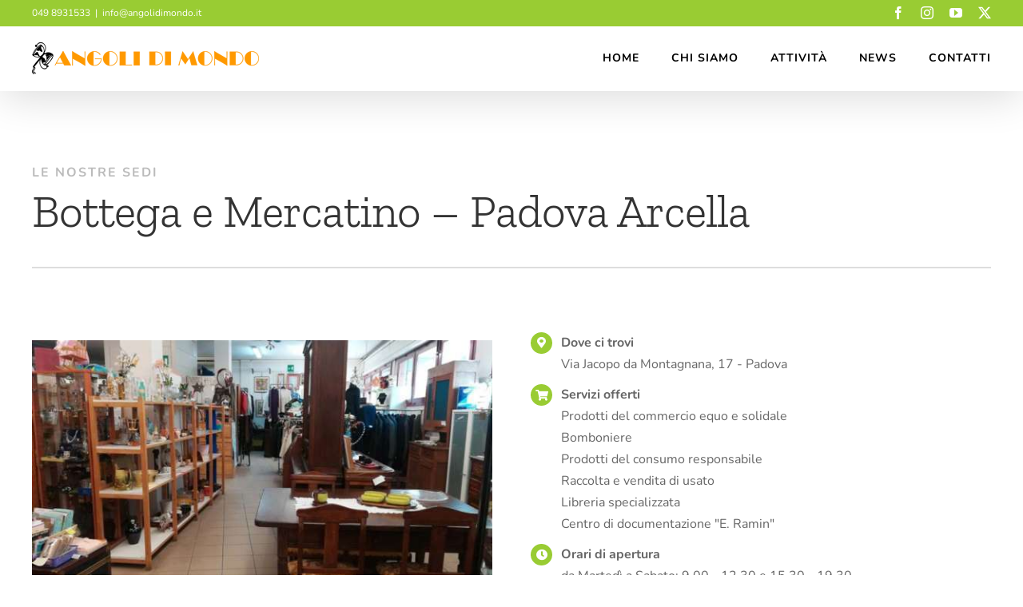

--- FILE ---
content_type: text/html; charset=UTF-8
request_url: https://www.angolidimondo.it/vendita/bottega-mercatino-padova-arcella/
body_size: 12760
content:

<!DOCTYPE html>
<html class="avada-html-layout-wide avada-html-header-position-top avada-is-100-percent-template" lang="it-IT">
<head>
	<meta http-equiv="X-UA-Compatible" content="IE=edge" />
	<meta http-equiv="Content-Type" content="text/html; charset=utf-8"/>
	<meta name="viewport" content="width=device-width, initial-scale=1" />
	<meta name='robots' content='index, follow, max-image-preview:large, max-snippet:-1, max-video-preview:-1' />
	<style>img:is([sizes="auto" i], [sizes^="auto," i]) { contain-intrinsic-size: 3000px 1500px }</style>
	
	<!-- This site is optimized with the Yoast SEO plugin v26.7 - https://yoast.com/wordpress/plugins/seo/ -->
	<title>Bottega e Mercatino - Padova Arcella - Angoli di Mondo</title>
	<link rel="canonical" href="https://www.angolidimondo.it/vendita/bottega-mercatino-padova-arcella/" />
	<meta property="og:locale" content="it_IT" />
	<meta property="og:type" content="article" />
	<meta property="og:title" content="Bottega e Mercatino - Padova Arcella - Angoli di Mondo" />
	<meta property="og:url" content="https://www.angolidimondo.it/vendita/bottega-mercatino-padova-arcella/" />
	<meta property="og:site_name" content="Angoli di Mondo" />
	<meta property="article:publisher" content="https://www.facebook.com/angolidimondo/" />
	<meta property="article:modified_time" content="2021-12-07T14:05:49+00:00" />
	<meta property="og:image" content="https://www.angolidimondo.it/wp-content/uploads/2019/11/bottega-mercatino-arcella.jpg" />
	<meta property="og:image:width" content="800" />
	<meta property="og:image:height" content="450" />
	<meta property="og:image:type" content="image/jpeg" />
	<meta name="twitter:card" content="summary_large_image" />
	<meta name="twitter:site" content="@angolidimondo" />
	<meta name="twitter:label1" content="Tempo di lettura stimato" />
	<meta name="twitter:data1" content="6 minuti" />
	<script type="application/ld+json" class="yoast-schema-graph">{"@context":"https://schema.org","@graph":[{"@type":"WebPage","@id":"https://www.angolidimondo.it/vendita/bottega-mercatino-padova-arcella/","url":"https://www.angolidimondo.it/vendita/bottega-mercatino-padova-arcella/","name":"Bottega e Mercatino - Padova Arcella - Angoli di Mondo","isPartOf":{"@id":"https://www.angolidimondo.it/#website"},"primaryImageOfPage":{"@id":"https://www.angolidimondo.it/vendita/bottega-mercatino-padova-arcella/#primaryimage"},"image":{"@id":"https://www.angolidimondo.it/vendita/bottega-mercatino-padova-arcella/#primaryimage"},"thumbnailUrl":"https://www.angolidimondo.it/wp-content/uploads/2019/11/bottega-mercatino-arcella.jpg","datePublished":"2019-11-11T13:58:38+00:00","dateModified":"2021-12-07T14:05:49+00:00","breadcrumb":{"@id":"https://www.angolidimondo.it/vendita/bottega-mercatino-padova-arcella/#breadcrumb"},"inLanguage":"it-IT","potentialAction":[{"@type":"ReadAction","target":["https://www.angolidimondo.it/vendita/bottega-mercatino-padova-arcella/"]}]},{"@type":"ImageObject","inLanguage":"it-IT","@id":"https://www.angolidimondo.it/vendita/bottega-mercatino-padova-arcella/#primaryimage","url":"https://www.angolidimondo.it/wp-content/uploads/2019/11/bottega-mercatino-arcella.jpg","contentUrl":"https://www.angolidimondo.it/wp-content/uploads/2019/11/bottega-mercatino-arcella.jpg","width":800,"height":450,"caption":"Bottega e Mercatino dell'Arcella"},{"@type":"BreadcrumbList","@id":"https://www.angolidimondo.it/vendita/bottega-mercatino-padova-arcella/#breadcrumb","itemListElement":[{"@type":"ListItem","position":1,"name":"Home","item":"https://www.angolidimondo.it/"},{"@type":"ListItem","position":2,"name":"Portfolio","item":"https://www.angolidimondo.it/vendita/"},{"@type":"ListItem","position":3,"name":"Bottega e Mercatino &#8211; Padova Arcella"}]},{"@type":"WebSite","@id":"https://www.angolidimondo.it/#website","url":"https://www.angolidimondo.it/","name":"Angoli di Mondo","description":"Società Cooperativa Sociale","publisher":{"@id":"https://www.angolidimondo.it/#organization"},"potentialAction":[{"@type":"SearchAction","target":{"@type":"EntryPoint","urlTemplate":"https://www.angolidimondo.it/?s={search_term_string}"},"query-input":{"@type":"PropertyValueSpecification","valueRequired":true,"valueName":"search_term_string"}}],"inLanguage":"it-IT"},{"@type":"Organization","@id":"https://www.angolidimondo.it/#organization","name":"Angoli di Mondo Società Cooperativa Sociale","url":"https://www.angolidimondo.it/","logo":{"@type":"ImageObject","inLanguage":"it-IT","@id":"https://www.angolidimondo.it/#/schema/logo/image/","url":"https://www.angolidimondo.it/wp-content/uploads/2019/11/angoli-di-mondo-logo2x.png","contentUrl":"https://www.angolidimondo.it/wp-content/uploads/2019/11/angoli-di-mondo-logo2x.png","width":568,"height":80,"caption":"Angoli di Mondo Società Cooperativa Sociale"},"image":{"@id":"https://www.angolidimondo.it/#/schema/logo/image/"},"sameAs":["https://www.facebook.com/angolidimondo/","https://x.com/angolidimondo","https://www.instagram.com/angolidimondopadova/","https://www.youtube.com/user/AngoliDiMondo"]}]}</script>
	<!-- / Yoast SEO plugin. -->


<link rel="alternate" type="application/rss+xml" title="Angoli di Mondo &raquo; Feed" href="https://www.angolidimondo.it/feed/" />
<link rel="alternate" type="application/rss+xml" title="Angoli di Mondo &raquo; Feed dei commenti" href="https://www.angolidimondo.it/comments/feed/" />
								<link rel="icon" href="https://www.angolidimondo.it/wp-content/uploads/2019/11/ati-angoli-di-mondo.png" type="image/png" />
		
					<!-- Apple Touch Icon -->
						<link rel="apple-touch-icon" sizes="180x180" href="https://www.angolidimondo.it/wp-content/uploads/2019/11/ati-angoli-di-mondo.png" type="image/png">
		
					<!-- Android Icon -->
						<link rel="icon" sizes="192x192" href="https://www.angolidimondo.it/wp-content/uploads/2019/11/ati-angoli-di-mondo.png" type="image/png">
		
					<!-- MS Edge Icon -->
						<meta name="msapplication-TileImage" content="https://www.angolidimondo.it/wp-content/uploads/2019/11/ati-angoli-di-mondo.png" type="image/png">
				<link rel='stylesheet' id='dnd-upload-cf7-css' href='https://www.angolidimondo.it/wp-content/plugins/drag-and-drop-multiple-file-upload-contact-form-7/assets/css/dnd-upload-cf7.css?ver=1.3.9.3' type='text/css' media='all' />
<link rel='stylesheet' id='child-style-css' href='https://www.angolidimondo.it/wp-content/themes/Avada-Child-Theme/style.css?ver=6.8.3' type='text/css' media='all' />
<link rel='stylesheet' id='fusion-dynamic-css-css' href='https://www.angolidimondo.it/wp-content/uploads/fusion-styles/707a345bad420a2fe52ba4d281a77133.min.css?ver=3.14.2' type='text/css' media='all' />
<link rel="https://api.w.org/" href="https://www.angolidimondo.it/wp-json/" /><link rel="alternate" title="JSON" type="application/json" href="https://www.angolidimondo.it/wp-json/wp/v2/avada_portfolio/469" /><link rel="EditURI" type="application/rsd+xml" title="RSD" href="https://www.angolidimondo.it/xmlrpc.php?rsd" />
<meta name="generator" content="WordPress 6.8.3" />
<link rel='shortlink' href='https://www.angolidimondo.it/?p=469' />
<link rel="alternate" title="oEmbed (JSON)" type="application/json+oembed" href="https://www.angolidimondo.it/wp-json/oembed/1.0/embed?url=https%3A%2F%2Fwww.angolidimondo.it%2Fvendita%2Fbottega-mercatino-padova-arcella%2F" />
<link rel="alternate" title="oEmbed (XML)" type="text/xml+oembed" href="https://www.angolidimondo.it/wp-json/oembed/1.0/embed?url=https%3A%2F%2Fwww.angolidimondo.it%2Fvendita%2Fbottega-mercatino-padova-arcella%2F&#038;format=xml" />
<link rel="preload" href="https://www.angolidimondo.it/wp-content/themes/Avada/includes/lib/assets/fonts/icomoon/awb-icons.woff" as="font" type="font/woff" crossorigin><link rel="preload" href="//www.angolidimondo.it/wp-content/themes/Avada/includes/lib/assets/fonts/fontawesome/webfonts/fa-brands-400.woff2" as="font" type="font/woff2" crossorigin><link rel="preload" href="//www.angolidimondo.it/wp-content/themes/Avada/includes/lib/assets/fonts/fontawesome/webfonts/fa-regular-400.woff2" as="font" type="font/woff2" crossorigin><link rel="preload" href="//www.angolidimondo.it/wp-content/themes/Avada/includes/lib/assets/fonts/fontawesome/webfonts/fa-solid-900.woff2" as="font" type="font/woff2" crossorigin><link rel="preload" href="https://www.angolidimondo.it/wp-content/uploads/fusion-gfonts/XRXX3I6Li01BKofIMNaNRs71cA.woff2" as="font" type="font/woff2" crossorigin><link rel="preload" href="https://www.angolidimondo.it/wp-content/uploads/fusion-gfonts/XRXX3I6Li01BKofIMNaNRs71cA.woff2" as="font" type="font/woff2" crossorigin><link rel="preload" href="https://www.angolidimondo.it/wp-content/uploads/fusion-gfonts/XRXX3I6Li01BKofIMNaNRs71cA.woff2" as="font" type="font/woff2" crossorigin><link rel="preload" href="https://www.angolidimondo.it/wp-content/uploads/fusion-gfonts/XRXV3I6Li01BKofIO-aBXso.woff2" as="font" type="font/woff2" crossorigin><link rel="preload" href="https://www.angolidimondo.it/wp-content/uploads/fusion-gfonts/XRXV3I6Li01BKofIO-aBXso.woff2" as="font" type="font/woff2" crossorigin><link rel="preload" href="https://www.angolidimondo.it/wp-content/uploads/fusion-gfonts/XRXV3I6Li01BKofIO-aBXso.woff2" as="font" type="font/woff2" crossorigin><link rel="preload" href="https://www.angolidimondo.it/wp-content/uploads/fusion-gfonts/dFanZfeM_74wlPZtksIFaj8CVHaZV3B3Taw.woff2" as="font" type="font/woff2" crossorigin><link rel="preload" href="https://www.angolidimondo.it/wp-content/uploads/fusion-gfonts/dFa4ZfeM_74wlPZtksIFaj8K8VSMZlE.woff2" as="font" type="font/woff2" crossorigin><link rel="preload" href="https://www.angolidimondo.it/wp-content/uploads/fusion-gfonts/dFa5ZfeM_74wlPZtksIFYpEY6H2pW2hz.woff2" as="font" type="font/woff2" crossorigin><link rel="preload" href="https://www.angolidimondo.it/wp-content/uploads/fusion-gfonts/dFa6ZfeM_74wlPZtksIFajQ6_UyI.woff2" as="font" type="font/woff2" crossorigin><style type="text/css" id="css-fb-visibility">@media screen and (max-width: 640px){.fusion-no-small-visibility{display:none !important;}body .sm-text-align-center{text-align:center !important;}body .sm-text-align-left{text-align:left !important;}body .sm-text-align-right{text-align:right !important;}body .sm-text-align-justify{text-align:justify !important;}body .sm-flex-align-center{justify-content:center !important;}body .sm-flex-align-flex-start{justify-content:flex-start !important;}body .sm-flex-align-flex-end{justify-content:flex-end !important;}body .sm-mx-auto{margin-left:auto !important;margin-right:auto !important;}body .sm-ml-auto{margin-left:auto !important;}body .sm-mr-auto{margin-right:auto !important;}body .fusion-absolute-position-small{position:absolute;width:100%;}.awb-sticky.awb-sticky-small{ position: sticky; top: var(--awb-sticky-offset,0); }}@media screen and (min-width: 641px) and (max-width: 1024px){.fusion-no-medium-visibility{display:none !important;}body .md-text-align-center{text-align:center !important;}body .md-text-align-left{text-align:left !important;}body .md-text-align-right{text-align:right !important;}body .md-text-align-justify{text-align:justify !important;}body .md-flex-align-center{justify-content:center !important;}body .md-flex-align-flex-start{justify-content:flex-start !important;}body .md-flex-align-flex-end{justify-content:flex-end !important;}body .md-mx-auto{margin-left:auto !important;margin-right:auto !important;}body .md-ml-auto{margin-left:auto !important;}body .md-mr-auto{margin-right:auto !important;}body .fusion-absolute-position-medium{position:absolute;width:100%;}.awb-sticky.awb-sticky-medium{ position: sticky; top: var(--awb-sticky-offset,0); }}@media screen and (min-width: 1025px){.fusion-no-large-visibility{display:none !important;}body .lg-text-align-center{text-align:center !important;}body .lg-text-align-left{text-align:left !important;}body .lg-text-align-right{text-align:right !important;}body .lg-text-align-justify{text-align:justify !important;}body .lg-flex-align-center{justify-content:center !important;}body .lg-flex-align-flex-start{justify-content:flex-start !important;}body .lg-flex-align-flex-end{justify-content:flex-end !important;}body .lg-mx-auto{margin-left:auto !important;margin-right:auto !important;}body .lg-ml-auto{margin-left:auto !important;}body .lg-mr-auto{margin-right:auto !important;}body .fusion-absolute-position-large{position:absolute;width:100%;}.awb-sticky.awb-sticky-large{ position: sticky; top: var(--awb-sticky-offset,0); }}</style>		<script type="text/javascript">
			var doc = document.documentElement;
			doc.setAttribute( 'data-useragent', navigator.userAgent );
		</script>
		<!-- Google tag (gtag.js) -->
<script async src="https://www.googletagmanager.com/gtag/js?id=UA-145060116-1"></script>
<script>
  window.dataLayer = window.dataLayer || [];
  function gtag(){dataLayer.push(arguments);}
  gtag('js', new Date());

  gtag('config', 'UA-145060116-1', { 'anonymize_ip': true });
</script>
	</head>

<body class="wp-singular avada_portfolio-template-default single single-avada_portfolio postid-469 single-format-standard wp-theme-Avada wp-child-theme-Avada-Child-Theme fusion-image-hovers fusion-pagination-sizing fusion-button_type-flat fusion-button_span-no fusion-button_gradient-linear avada-image-rollover-circle-no avada-image-rollover-yes avada-image-rollover-direction-fade fusion-body ltr fusion-sticky-header no-mobile-slidingbar no-desktop-totop no-mobile-totop fusion-sub-menu-slide mobile-logo-pos-left layout-wide-mode avada-has-boxed-modal-shadow- layout-scroll-offset-full avada-has-zero-margin-offset-top fusion-top-header menu-text-align-center mobile-menu-design-modern fusion-show-pagination-text fusion-header-layout-v3 avada-responsive avada-footer-fx-sticky avada-menu-highlight-style-bottombar fusion-search-form-clean fusion-main-menu-search-dropdown fusion-avatar-circle avada-dropdown-styles avada-blog-layout-medium avada-blog-archive-layout-medium avada-header-shadow-yes avada-menu-icon-position-left avada-has-megamenu-shadow avada-has-mainmenu-dropdown-divider avada-has-breadcrumb-mobile-hidden avada-has-titlebar-content_only avada-header-border-color-full-transparent avada-has-pagination-width_height avada-flyout-menu-direction-fade avada-ec-views-v1" data-awb-post-id="469">
		<a class="skip-link screen-reader-text" href="#content">Salta al contenuto</a>

	<div id="boxed-wrapper">
		
		<div id="wrapper" class="fusion-wrapper">
			<div id="home" style="position:relative;top:-1px;"></div>
							
					
			<header class="fusion-header-wrapper fusion-header-shadow">
				<div class="fusion-header-v3 fusion-logo-alignment fusion-logo-left fusion-sticky-menu- fusion-sticky-logo- fusion-mobile-logo-1  fusion-mobile-menu-design-modern">
					
<div class="fusion-secondary-header">
	<div class="fusion-row">
					<div class="fusion-alignleft">
				<div class="fusion-contact-info"><span class="fusion-contact-info-phone-number">049 8931533</span><span class="fusion-header-separator">|</span><span class="fusion-contact-info-email-address"><a href="mailto:i&#110;f&#111;&#64;&#97;&#110;goli&#100;i&#109;o&#110;&#100;&#111;&#46;&#105;t">i&#110;f&#111;&#64;&#97;&#110;goli&#100;i&#109;o&#110;&#100;&#111;&#46;&#105;t</a></span></div>			</div>
							<div class="fusion-alignright">
				<div class="fusion-social-links-header"><div class="fusion-social-networks"><div class="fusion-social-networks-wrapper"><a  class="fusion-social-network-icon fusion-tooltip fusion-facebook awb-icon-facebook" style title="Facebook" href="https://www.facebook.com/angolidimondo/" target="_blank" rel="noreferrer"><span class="screen-reader-text">Facebook</span></a><a  class="fusion-social-network-icon fusion-tooltip fusion-instagram awb-icon-instagram" style title="Instagram" href="https://www.instagram.com/angolidimondopadova/" target="_blank" rel="noopener noreferrer"><span class="screen-reader-text">Instagram</span></a><a  class="fusion-social-network-icon fusion-tooltip fusion-youtube awb-icon-youtube" style title="YouTube" href="https://www.youtube.com/user/AngoliDiMondo" target="_blank" rel="noopener noreferrer"><span class="screen-reader-text">YouTube</span></a><a  class="fusion-social-network-icon fusion-tooltip fusion-twitter awb-icon-twitter" style title="X" href="https://twitter.com/angolidimondo" target="_blank" rel="noopener noreferrer"><span class="screen-reader-text">X</span></a></div></div></div>			</div>
			</div>
</div>
<div class="fusion-header-sticky-height"></div>
<div class="fusion-header">
	<div class="fusion-row">
					<div class="fusion-logo" data-margin-top="20px" data-margin-bottom="20px" data-margin-left="0px" data-margin-right="0px">
			<a class="fusion-logo-link"  href="https://www.angolidimondo.it/" >

						<!-- standard logo -->
			<img src="https://www.angolidimondo.it/wp-content/uploads/2019/11/angoli-di-mondo-logo.png" srcset="https://www.angolidimondo.it/wp-content/uploads/2019/11/angoli-di-mondo-logo.png 1x, https://www.angolidimondo.it/wp-content/uploads/2019/11/angoli-di-mondo-logo2x.png 2x" width="284" height="40" style="max-height:40px;height:auto;" alt="Angoli di Mondo Logo" data-retina_logo_url="https://www.angolidimondo.it/wp-content/uploads/2019/11/angoli-di-mondo-logo2x.png" class="fusion-standard-logo" />

											<!-- mobile logo -->
				<img src="https://www.angolidimondo.it/wp-content/uploads/2019/11/angoli-di-mondo-logo-mob.png" srcset="https://www.angolidimondo.it/wp-content/uploads/2019/11/angoli-di-mondo-logo-mob.png 1x, https://www.angolidimondo.it/wp-content/uploads/2019/11/angoli-di-mondo-logo-mob2x.png 2x" width="200" height="28" style="max-height:28px;height:auto;" alt="Angoli di Mondo Logo" data-retina_logo_url="https://www.angolidimondo.it/wp-content/uploads/2019/11/angoli-di-mondo-logo-mob2x.png" class="fusion-mobile-logo" />
			
					</a>
		</div>		<nav class="fusion-main-menu" aria-label="Menu Principale"><ul id="menu-main-menu" class="fusion-menu"><li  id="menu-item-32"  class="menu-item menu-item-type-post_type menu-item-object-page menu-item-home menu-item-32"  data-item-id="32"><a  href="https://www.angolidimondo.it/" class="fusion-bottombar-highlight"><span class="menu-text">Home</span></a></li><li  id="menu-item-31"  class="menu-item menu-item-type-post_type menu-item-object-page menu-item-has-children menu-item-31 fusion-dropdown-menu"  data-item-id="31"><a  href="https://www.angolidimondo.it/chi-siamo/" class="fusion-bottombar-highlight"><span class="menu-text">Chi siamo</span></a><ul class="sub-menu"><li  id="menu-item-44"  class="menu-item menu-item-type-post_type menu-item-object-page menu-item-44 fusion-dropdown-submenu" ><a  href="https://www.angolidimondo.it/partecipa/" class="fusion-bottombar-highlight"><span>Partecipa</span></a></li></ul></li><li  id="menu-item-362"  class="menu-item menu-item-type-custom menu-item-object-custom menu-item-has-children menu-item-362 fusion-dropdown-menu"  data-item-id="362"><a  class="fusion-bottombar-highlight"><span class="menu-text">Attività</span></a><ul class="sub-menu"><li  id="menu-item-33"  class="menu-item menu-item-type-post_type menu-item-object-page menu-item-33 fusion-dropdown-submenu" ><a  href="https://www.angolidimondo.it/commercio-equo-solidale-padova/" class="fusion-bottombar-highlight"><span>Commercio Equo e Solidale</span></a></li><li  id="menu-item-42"  class="menu-item menu-item-type-post_type menu-item-object-page menu-item-42 fusion-dropdown-submenu" ><a  href="https://www.angolidimondo.it/mercatino-usato-padova/" class="fusion-bottombar-highlight"><span>Mercatino dell&#8217;usato</span></a></li><li  id="menu-item-41"  class="menu-item menu-item-type-post_type menu-item-object-page menu-item-41 fusion-dropdown-submenu" ><a  href="https://www.angolidimondo.it/attivita-educative/" class="fusion-bottombar-highlight"><span>Attività Educative</span></a></li></ul></li><li  id="menu-item-29"  class="menu-item menu-item-type-post_type menu-item-object-page current_page_parent menu-item-29"  data-item-id="29"><a  href="https://www.angolidimondo.it/news/" class="fusion-bottombar-highlight"><span class="menu-text">News</span></a></li><li  id="menu-item-28"  class="menu-item menu-item-type-post_type menu-item-object-page menu-item-has-children menu-item-28 fusion-dropdown-menu"  data-item-id="28"><a  href="https://www.angolidimondo.it/contatti/" class="fusion-bottombar-highlight"><span class="menu-text">Contatti</span></a><ul class="sub-menu"><li  id="menu-item-89"  class="menu-item menu-item-type-post_type menu-item-object-page menu-item-89 fusion-dropdown-submenu" ><a  href="https://www.angolidimondo.it/sgomberi-padova/" class="fusion-bottombar-highlight"><span>Prenota uno sgombero</span></a></li><li  id="menu-item-226"  class="menu-item menu-item-type-post_type menu-item-object-page menu-item-226 fusion-dropdown-submenu" ><a  href="https://www.angolidimondo.it/botteghe-mercatini/" class="fusion-bottombar-highlight"><span>Botteghe e Mercatini</span></a></li></ul></li></ul></nav><div class="fusion-mobile-navigation"><ul id="menu-main-menu-mobile" class="fusion-mobile-menu"><li  id="menu-item-683"  class="menu-item menu-item-type-post_type menu-item-object-page menu-item-home menu-item-683"  data-item-id="683"><a  href="https://www.angolidimondo.it/" class="fusion-bottombar-highlight"><span class="menu-text">Home</span></a></li><li  id="menu-item-687"  class="menu-item menu-item-type-post_type menu-item-object-page menu-item-687"  data-item-id="687"><a  href="https://www.angolidimondo.it/chi-siamo/" class="fusion-bottombar-highlight"><span class="menu-text">Chi siamo</span></a></li><li  id="menu-item-691"  class="menu-item menu-item-type-post_type menu-item-object-page menu-item-691"  data-item-id="691"><a  href="https://www.angolidimondo.it/partecipa/" class="fusion-bottombar-highlight"><span class="menu-text">Partecipa</span></a></li><li  id="menu-item-693"  class="menu-item menu-item-type-custom menu-item-object-custom menu-item-has-children menu-item-693 fusion-dropdown-menu"  data-item-id="693"><a  href="#" class="fusion-bottombar-highlight"><span class="menu-text">Attività</span></a><ul class="sub-menu"><li  id="menu-item-688"  class="menu-item menu-item-type-post_type menu-item-object-page menu-item-688 fusion-dropdown-submenu" ><a  href="https://www.angolidimondo.it/commercio-equo-solidale-padova/" class="fusion-bottombar-highlight"><span>Commercio Equo e Solidale a Padova</span></a></li><li  id="menu-item-690"  class="menu-item menu-item-type-post_type menu-item-object-page menu-item-690 fusion-dropdown-submenu" ><a  href="https://www.angolidimondo.it/mercatino-usato-padova/" class="fusion-bottombar-highlight"><span>Mercatino dell&#8217;usato</span></a></li><li  id="menu-item-685"  class="menu-item menu-item-type-post_type menu-item-object-page menu-item-685 fusion-dropdown-submenu" ><a  href="https://www.angolidimondo.it/attivita-educative/" class="fusion-bottombar-highlight"><span>Attività Educative</span></a></li></ul></li><li  id="menu-item-684"  class="menu-item menu-item-type-post_type menu-item-object-page current_page_parent menu-item-684"  data-item-id="684"><a  href="https://www.angolidimondo.it/news/" class="fusion-bottombar-highlight"><span class="menu-text">News</span></a></li><li  id="menu-item-689"  class="menu-item menu-item-type-post_type menu-item-object-page menu-item-689"  data-item-id="689"><a  href="https://www.angolidimondo.it/contatti/" class="fusion-bottombar-highlight"><span class="menu-text">Contatti</span></a></li><li  id="menu-item-692"  class="menu-item menu-item-type-post_type menu-item-object-page menu-item-692"  data-item-id="692"><a  href="https://www.angolidimondo.it/sgomberi-padova/" class="fusion-bottombar-highlight"><span class="menu-text">Prenota uno sgombero</span></a></li><li  id="menu-item-686"  class="menu-item menu-item-type-post_type menu-item-object-page menu-item-686"  data-item-id="686"><a  href="https://www.angolidimondo.it/botteghe-mercatini/" class="fusion-bottombar-highlight"><span class="menu-text">Botteghe e Mercatini</span></a></li></ul></div>	<div class="fusion-mobile-menu-icons">
							<a href="#" class="fusion-icon awb-icon-bars" aria-label="Attiva/Disattiva menu mobile" aria-expanded="false"></a>
		
		
		
			</div>

<nav class="fusion-mobile-nav-holder fusion-mobile-menu-text-align-left" aria-label="Menu Mobile Principale"></nav>

					</div>
</div>
				</div>
				<div class="fusion-clearfix"></div>
			</header>
								
							<div id="sliders-container" class="fusion-slider-visibility">
					</div>
				
					
							
			<section class="avada-page-titlebar-wrapper" aria-labelledby="awb-ptb-heading">
	<div class="fusion-page-title-bar fusion-page-title-bar-breadcrumbs fusion-page-title-bar-left">
		<div class="fusion-page-title-row">
			<div class="fusion-page-title-wrapper">
				<div class="fusion-page-title-captions">

																							<h1 id="awb-ptb-heading" class="entry-title">Bottega e Mercatino &#8211; Padova Arcella</h1>

											
					
				</div>

													
			</div>
		</div>
	</div>
</section>

						<main id="main" class="clearfix width-100">
				<div class="fusion-row" style="max-width:100%;">
<section id="content" class=" portfolio-full" style="width: 100%;">
	
	
					<article id="post-469" class="post-469 avada_portfolio type-avada_portfolio status-publish format-standard has-post-thumbnail hentry portfolio_category-botteghe portfolio_category-mercatini-usato">

				
						<div class="project-content">
				<span class="entry-title rich-snippet-hidden">Bottega e Mercatino &#8211; Padova Arcella</span><span class="vcard rich-snippet-hidden"><span class="fn"><a href="https://www.angolidimondo.it/author/angolidimondo/" title="Articoli scritti da Angoli di Mondo" rel="author">Angoli di Mondo</a></span></span><span class="updated rich-snippet-hidden">2021-12-07T15:05:49+01:00</span>				<div class="project-description post-content" style=" width:100%;">
										<script type="text/javascript" id="google-maps-api-js-before">
/* <![CDATA[ */
function awbMapInit() {}
/* ]]> */
</script>
<script type="text/javascript" src="https://maps.googleapis.com/maps/api/js?key=AIzaSyBNQ9fMCvf1GEJQcGxMDpBM9C0meSh9ZcQ&amp;language=it&amp;callback=awbMapInit&amp;ver=3.14.2" id="google-maps-api-js"></script>
<script type="text/javascript" src="https://www.angolidimondo.it/wp-content/themes/Avada/includes/lib/assets/min/js/library/infobox_packed.js?ver=3.14.2" id="google-maps-infobox-js"></script>
<div class="fusion-fullwidth fullwidth-box fusion-builder-row-1 fusion-flex-container nonhundred-percent-fullwidth non-hundred-percent-height-scrolling" style="--awb-border-radius-top-left:0px;--awb-border-radius-top-right:0px;--awb-border-radius-bottom-right:0px;--awb-border-radius-bottom-left:0px;--awb-padding-bottom:20px;--awb-flex-wrap:wrap;" ><div class="fusion-builder-row fusion-row fusion-flex-align-items-flex-start fusion-flex-content-wrap" style="max-width:calc( 1200px + 0px );margin-left: calc(-0px / 2 );margin-right: calc(-0px / 2 );"><div class="fusion-layout-column fusion_builder_column fusion-builder-column-0 fusion_builder_column_1_1 1_1 fusion-flex-column" style="--awb-bg-size:cover;--awb-border-color:#dddddd;--awb-border-bottom:2px;--awb-border-style:solid;--awb-width-large:100%;--awb-margin-top-large:20px;--awb-spacing-right-large:0px;--awb-margin-bottom-large:20px;--awb-spacing-left-large:0px;--awb-width-medium:100%;--awb-spacing-right-medium:0px;--awb-spacing-left-medium:0px;--awb-width-small:100%;--awb-spacing-right-small:0px;--awb-spacing-left-small:0px;"><div class="fusion-column-wrapper fusion-column-has-shadow fusion-flex-justify-content-flex-start fusion-content-layout-column"><div class="fusion-text fusion-text-1" id="blocco-titolo"><p>Le nostre sedi</p>
</div><div class="fusion-title title fusion-title-1 fusion-sep-none fusion-title-text fusion-title-size-one" style="--awb-margin-bottom:0px;--awb-margin-bottom-small:0px;" id="blocco-titolo"><h1 class="fusion-title-heading title-heading-left fusion-responsive-typography-calculated" style="margin:0;--fontSize:58;line-height:normal;">Bottega e Mercatino &#8211; Padova Arcella</h1></div></div></div></div></div><div class="fusion-fullwidth fullwidth-box fusion-builder-row-2 fusion-flex-container nonhundred-percent-fullwidth non-hundred-percent-height-scrolling" style="--awb-border-radius-top-left:0px;--awb-border-radius-top-right:0px;--awb-border-radius-bottom-right:0px;--awb-border-radius-bottom-left:0px;--awb-padding-top:20px;--awb-padding-bottom:20px;--awb-flex-wrap:wrap;" ><div class="fusion-builder-row fusion-row fusion-flex-align-items-flex-start fusion-flex-content-wrap" style="max-width:1248px;margin-left: calc(-4% / 2 );margin-right: calc(-4% / 2 );"><div class="fusion-layout-column fusion_builder_column fusion-builder-column-1 fusion_builder_column_1_2 1_2 fusion-flex-column" style="--awb-bg-size:cover;--awb-width-large:50%;--awb-margin-top-large:20px;--awb-spacing-right-large:3.84%;--awb-margin-bottom-large:20px;--awb-spacing-left-large:3.84%;--awb-width-medium:100%;--awb-spacing-right-medium:1.92%;--awb-spacing-left-medium:1.92%;--awb-width-small:100%;--awb-spacing-right-small:1.92%;--awb-spacing-left-small:1.92%;"><div class="fusion-column-wrapper fusion-column-has-shadow fusion-flex-justify-content-flex-start fusion-content-layout-column"><div class="fusion-image-element " style="--awb-caption-title-font-family:var(--h2_typography-font-family);--awb-caption-title-font-weight:var(--h2_typography-font-weight);--awb-caption-title-font-style:var(--h2_typography-font-style);--awb-caption-title-size:var(--h2_typography-font-size);--awb-caption-title-transform:var(--h2_typography-text-transform);--awb-caption-title-line-height:var(--h2_typography-line-height);--awb-caption-title-letter-spacing:var(--h2_typography-letter-spacing);"><span class=" fusion-imageframe imageframe-none imageframe-1 hover-type-none"><img fetchpriority="high" decoding="async" width="800" height="450" alt="Bottega e Mercatino dell&#039;Arcella" title="Bottega e Mercatino dell&#8217;Arcella" src="https://www.angolidimondo.it/wp-content/uploads/2019/11/bottega-mercatino-arcella.jpg" data-orig-src="https://www.angolidimondo.it/wp-content/uploads/2019/11/bottega-mercatino-arcella.jpg" class="lazyload img-responsive wp-image-471" srcset="data:image/svg+xml,%3Csvg%20xmlns%3D%27http%3A%2F%2Fwww.w3.org%2F2000%2Fsvg%27%20width%3D%27800%27%20height%3D%27450%27%20viewBox%3D%270%200%20800%20450%27%3E%3Crect%20width%3D%27800%27%20height%3D%27450%27%20fill-opacity%3D%220%22%2F%3E%3C%2Fsvg%3E" data-srcset="https://www.angolidimondo.it/wp-content/uploads/2019/11/bottega-mercatino-arcella-200x113.jpg 200w, https://www.angolidimondo.it/wp-content/uploads/2019/11/bottega-mercatino-arcella-400x225.jpg 400w, https://www.angolidimondo.it/wp-content/uploads/2019/11/bottega-mercatino-arcella-600x338.jpg 600w, https://www.angolidimondo.it/wp-content/uploads/2019/11/bottega-mercatino-arcella.jpg 800w" data-sizes="auto" data-orig-sizes="(max-width: 1024px) 100vw, (max-width: 640px) 100vw, 600px" /></span></div></div></div><div class="fusion-layout-column fusion_builder_column fusion-builder-column-2 fusion_builder_column_1_2 1_2 fusion-flex-column" style="--awb-bg-size:cover;--awb-width-large:50%;--awb-margin-top-large:20px;--awb-spacing-right-large:3.84%;--awb-margin-bottom-large:20px;--awb-spacing-left-large:3.84%;--awb-width-medium:100%;--awb-spacing-right-medium:1.92%;--awb-spacing-left-medium:1.92%;--awb-width-small:100%;--awb-spacing-right-small:1.92%;--awb-spacing-left-small:1.92%;"><div class="fusion-column-wrapper fusion-column-has-shadow fusion-flex-justify-content-flex-start fusion-content-layout-column"><ul style="--awb-line-height:27.2px;--awb-icon-width:27.2px;--awb-icon-height:27.2px;--awb-icon-margin:11.2px;--awb-content-margin:38.4px;--awb-circlecolor:#99cc33;--awb-circle-yes-font-size:14.08px;" class="fusion-checklist fusion-checklist-1 fusion-checklist-default type-icons"><li class="fusion-li-item" style=""><span class="icon-wrapper circle-yes"><i class="fusion-li-icon fa-map-marker-alt fas" aria-hidden="true"></i></span><div class="fusion-li-item-content">
<p><strong>Dove ci trovi</strong><br />
Via Jacopo da Montagnana, 17 - Padova</p>
</div></li><li class="fusion-li-item" style=""><span class="icon-wrapper circle-yes"><i class="fusion-li-icon fa-shopping-cart fas" aria-hidden="true"></i></span><div class="fusion-li-item-content">
<p><strong>Servizi offerti</strong><br />
Prodotti del commercio equo e solidale<br />
Bomboniere<br />
Prodotti del consumo responsabile<br />
Raccolta e vendita di usato<br />
Libreria specializzata<br />
Centro di documentazione "E. Ramin"</p>
</div></li><li class="fusion-li-item" style=""><span class="icon-wrapper circle-yes"><i class="fusion-li-icon fa-clock fas" aria-hidden="true"></i></span><div class="fusion-li-item-content">
<p><strong>Orari di apertura</strong><br />
da Martedì a Sabato: 9.00 - 12.30 e 15.30 - 19.30</p>
</div></li><li class="fusion-li-item" style=""><span class="icon-wrapper circle-yes"><i class="fusion-li-icon fa-bus fas" aria-hidden="true"></i></span><div class="fusion-li-item-content">
<p><strong>Come raggiungerci</strong><br />
Servizio urbano APS, linee 16 - 22 e tram</p>
</div></li><li class="fusion-li-item" style=""><span class="icon-wrapper circle-yes"><i class="fusion-li-icon fa-phone-alt fas" aria-hidden="true"></i></span><div class="fusion-li-item-content">
<p><strong>Telefono e fax</strong><br />
<a href="tel:+39049665666">049 665666</a></p>
</div></li><li class="fusion-li-item" style=""><span class="icon-wrapper circle-yes"><i class="fusion-li-icon fa-envelope fas" aria-hidden="true"></i></span><div class="fusion-li-item-content">
<p><strong>E-mail</strong><br />
<a href="mailto:arcella@angolidimondo.it">arcella@angolidimondo.it</a></p>
</div></li></ul></div></div></div></div><div class="fusion-fullwidth fullwidth-box fusion-builder-row-3 fusion-flex-container nonhundred-percent-fullwidth non-hundred-percent-height-scrolling" style="--awb-border-radius-top-left:0px;--awb-border-radius-top-right:0px;--awb-border-radius-bottom-right:0px;--awb-border-radius-bottom-left:0px;--awb-padding-top:20px;--awb-padding-bottom:30px;--awb-background-color:#f2f2f2;--awb-flex-wrap:wrap;" ><div class="fusion-builder-row fusion-row fusion-flex-align-items-flex-start fusion-flex-content-wrap" style="max-width:1248px;margin-left: calc(-4% / 2 );margin-right: calc(-4% / 2 );"><div class="fusion-layout-column fusion_builder_column fusion-builder-column-3 fusion_builder_column_1_2 1_2 fusion-flex-column" style="--awb-bg-size:cover;--awb-width-large:50%;--awb-margin-top-large:20px;--awb-spacing-right-large:3.84%;--awb-margin-bottom-large:20px;--awb-spacing-left-large:3.84%;--awb-width-medium:100%;--awb-spacing-right-medium:1.92%;--awb-spacing-left-medium:1.92%;--awb-width-small:100%;--awb-spacing-right-small:1.92%;--awb-spacing-left-small:1.92%;"><div class="fusion-column-wrapper fusion-column-has-shadow fusion-flex-justify-content-flex-start fusion-content-layout-column"><div class="fusion-text fusion-text-2 mrg-btm"><h4>Dove siamo</h4>
</div>					<script type="text/javascript">
						var map_fusion_map_697041e54c559;
						var markers = [];
						var counter = 0;
																				var fusionMapNonce = '6bea886d6f';
												function fusion_run_map_fusion_map_697041e54c559() {
							jQuery ('#fusion_map_697041e54c559' ).fusion_maps( {
								addresses: [{"address":"Angoli di Mondo Arcella, Via Jacopo da Montagnana, Padova, PD","infobox_content":"<h6>Bottega e Mercatino dell\\'Arcella<\/h6><p>Via Jacopo da Montagnana, 17<br> 35132 Padova<br><a href=\"https:\/\/goo.gl\/maps\/QT92FQPtVa1EHtBJ9\" target=\"_blank\">Apri in Google Maps<\/a><\/p>","marker":"https:\/\/www.angolidimondo.it\/wp-content\/plugins\/fusion-builder\/images\/avada_map_marker.png","coordinates":false,"cache":true,"latitude":"45.4211104","longitude":"11.883744100000058"}],
								animations: true,
								infobox_background_color: '#ffffff',
								infobox_styling: 'custom',
								infobox_text_color: '#666666',
								map_style: 'custom',
								map_type: 'roadmap',
								marker_icon: 'theme',
								overlay_color: '#ff9900',
								overlay_color_hsl: {"hue":36,"sat":100,"lum":50},
								show_address: false,
								scale_control: false,
								scrollwheel: false,
								zoom: 14,
								zoom_control: true,
							} );
						}

						google.maps.event.addDomListener(window, 'load', fusion_run_map_fusion_map_697041e54c559);
					</script>
					<div id="mappa"><div class="shortcode-map fusion-google-map fusion-maps-js-type" style="--awb-height:344px;" id="fusion_map_697041e54c559"></div></div></div></div><div class="fusion-layout-column fusion_builder_column fusion-builder-column-4 fusion_builder_column_1_2 1_2 fusion-flex-column" style="--awb-bg-size:cover;--awb-width-large:50%;--awb-margin-top-large:20px;--awb-spacing-right-large:3.84%;--awb-margin-bottom-large:20px;--awb-spacing-left-large:3.84%;--awb-width-medium:100%;--awb-spacing-right-medium:1.92%;--awb-spacing-left-medium:1.92%;--awb-width-small:100%;--awb-spacing-right-small:1.92%;--awb-spacing-left-small:1.92%;"><div class="fusion-column-wrapper fusion-column-has-shadow fusion-flex-justify-content-flex-start fusion-content-layout-column"><div class="fusion-text fusion-text-3" id="form-contatto"><h4>Contattaci</h4>

<div class="wpcf7 no-js" id="wpcf7-f242-p469-o1" lang="it-IT" dir="ltr" data-wpcf7-id="242">
<div class="screen-reader-response"><p role="status" aria-live="polite" aria-atomic="true"></p> <ul></ul></div>
<form action="/vendita/bottega-mercatino-padova-arcella/#wpcf7-f242-p469-o1" method="post" class="wpcf7-form init 456dea0eb9bd cmatic-conn cmatic-aud-5 cmatic-mapd0-0 cmatic-v0972 cmatic-sent-0 cmatic-total-236 wpcf7-acceptance-as-validation" aria-label="Modulo di contatto" novalidate="novalidate" data-status="init">
<fieldset class="hidden-fields-container"><input type="hidden" name="_wpcf7" value="242" /><input type="hidden" name="_wpcf7_version" value="6.1.4" /><input type="hidden" name="_wpcf7_locale" value="it_IT" /><input type="hidden" name="_wpcf7_unit_tag" value="wpcf7-f242-p469-o1" /><input type="hidden" name="_wpcf7_container_post" value="469" /><input type="hidden" name="_wpcf7_posted_data_hash" value="" />
</fieldset>
<div class="fusion-layout-column fusion-one-half" style="width:calc(50% - ( ( 10px ) * 0.5 ) );margin-right: 10px;margin-bottom:0px;">
	<p><span class="wpcf7-form-control-wrap" data-name="nome"><input size="40" maxlength="400" class="wpcf7-form-control wpcf7-text wpcf7-validates-as-required" aria-required="true" aria-invalid="false" placeholder="Nome *" value="" type="text" name="nome" /></span>
	</p>
</div>
<div class="fusion-layout-column fusion-one-half fusion-column-last" style="width:calc(50% - ( ( 10px ) * 0.5 ) );margin-bottom:0px;">
	<p><span class="wpcf7-form-control-wrap" data-name="cognome"><input size="40" maxlength="400" class="wpcf7-form-control wpcf7-text wpcf7-validates-as-required" aria-required="true" aria-invalid="false" placeholder="Cognome *" value="" type="text" name="cognome" /></span>
	</p>
</div>
<div class="fusion-layout-column fusion-one-half" style="width:calc(50% - ( ( 10px ) * 0.5 ) );margin-right: 10px;margin-bottom:0px;">
	<p><span class="wpcf7-form-control-wrap" data-name="email"><input size="40" maxlength="400" class="wpcf7-form-control wpcf7-email wpcf7-validates-as-required wpcf7-text wpcf7-validates-as-email" aria-required="true" aria-invalid="false" placeholder="Email *" value="" type="email" name="email" /></span>
	</p>
</div>
<div class="fusion-layout-column fusion-one-half fusion-column-last" style="width:calc(50% - ( ( 10px ) * 0.5 ) );margin-bottom:0px;">
	<p><span class="wpcf7-form-control-wrap" data-name="tel"><input size="40" maxlength="400" class="wpcf7-form-control wpcf7-tel wpcf7-text wpcf7-validates-as-tel" aria-invalid="false" placeholder="Telefono" value="" type="tel" name="tel" /></span>
	</p>
</div>
<div class="fusion-layout-column fusion-one-full" style="margin-bottom:0px;">
	<p><span class="wpcf7-form-control-wrap" data-name="messaggio"><textarea cols="40" rows="10" maxlength="2000" class="wpcf7-form-control wpcf7-textarea wpcf7-validates-as-required" aria-required="true" aria-invalid="false" placeholder="Messaggio *" name="messaggio"></textarea></span>
	</p>
</div>
<div class="fusion-layout-column fusion-one-full" style="margin-bottom:0px;">
	<p><span class="wpcf7-form-control-wrap" data-name="privacy"><span class="wpcf7-form-control wpcf7-acceptance"><span class="wpcf7-list-item"><label><input type="checkbox" name="privacy" value="1" class="check-privacy" aria-invalid="false" /><span class="wpcf7-list-item-label">Ho letto e accetto <a href="/privacy-cookie-policy/" target="_blank">l'informativa sul trattamento dei dati personali</a> *</span></label></span></span></span>
	</p>
</div>
<div class="fusion-layout-column fusion-one-full" style="margin-bottom:0px;">
	<p><input class="wpcf7-form-control wpcf7-submit has-spinner" type="submit" value="Invia il messaggio" />
	</p>
</div><p style="display: none !important;" class="akismet-fields-container" data-prefix="_wpcf7_ak_"><label>&#916;<textarea name="_wpcf7_ak_hp_textarea" cols="45" rows="8" maxlength="100"></textarea></label><input type="hidden" id="ak_js_1" name="_wpcf7_ak_js" value="116"/><script>document.getElementById( "ak_js_1" ).setAttribute( "value", ( new Date() ).getTime() );</script></p><div class="fusion-alert alert custom alert-custom fusion-alert-center wpcf7-response-output fusion-alert-capitalize awb-alert-native-link-color alert-dismissable awb-alert-close-boxed" style="--awb-border-size:1px;--awb-border-top-left-radius:0px;--awb-border-top-right-radius:0px;--awb-border-bottom-left-radius:0px;--awb-border-bottom-right-radius:0px;" role="alert"><div class="fusion-alert-content-wrapper"><span class="fusion-alert-content"></span></div><button type="button" class="close toggle-alert" data-dismiss="alert" aria-label="Chiudi">&times;</button></div>
</form>
</div>

</div></div></div></div></div><div class="fusion-fullwidth fullwidth-box fusion-builder-row-4 fusion-flex-container nonhundred-percent-fullwidth non-hundred-percent-height-scrolling" style="--awb-border-radius-top-left:0px;--awb-border-radius-top-right:0px;--awb-border-radius-bottom-right:0px;--awb-border-radius-bottom-left:0px;--awb-flex-wrap:wrap;" ><div class="fusion-builder-row fusion-row fusion-flex-align-items-flex-start fusion-flex-content-wrap" style="max-width:calc( 1200px + 0px );margin-left: calc(-0px / 2 );margin-right: calc(-0px / 2 );"><div class="fusion-layout-column fusion_builder_column fusion-builder-column-5 fusion_builder_column_1_1 1_1 fusion-flex-column" style="--awb-bg-size:cover;--awb-width-large:100%;--awb-margin-top-large:20px;--awb-spacing-right-large:0px;--awb-margin-bottom-large:30px;--awb-spacing-left-large:0px;--awb-width-medium:100%;--awb-spacing-right-medium:0px;--awb-spacing-left-medium:0px;--awb-width-small:100%;--awb-spacing-right-small:0px;--awb-spacing-left-small:0px;"><div class="fusion-column-wrapper fusion-column-has-shadow fusion-flex-justify-content-flex-start fusion-content-layout-column"><div class="fusion-text fusion-text-4 centrato mrg-btm"><h2>In questo mercatino dell'usato puoi trovare...</h2>
</div></div></div><div class="fusion-layout-column fusion_builder_column fusion-builder-column-6 fusion_builder_column_1_1 1_1 fusion-flex-column" style="--awb-bg-size:cover;--awb-width-large:100%;--awb-margin-top-large:20px;--awb-spacing-right-large:0px;--awb-margin-bottom-large:20px;--awb-spacing-left-large:0px;--awb-width-medium:100%;--awb-spacing-right-medium:0px;--awb-spacing-left-medium:0px;--awb-width-small:100%;--awb-spacing-right-small:0px;--awb-spacing-left-small:0px;"><div class="fusion-column-wrapper fusion-column-has-shadow fusion-flex-justify-content-flex-start fusion-content-layout-column"><div class="fusion-recent-works fusion-portfolio-element fusion-portfolio fusion-portfolio-1 fusion-portfolio-carousel fusion-portfolio-paging-infinite recent-works-carousel portfolio-carousel picture-size-auto fusion-portfolio-rollover" data-id="-rw-1"><div class="awb-carousel awb-swiper awb-swiper-carousel fusion-carousel-title-below-image" style="--awb-columns:3;" data-metacontent="yes" data-autoplay="yes" data-columns="3" data-itemmargin="30" data-itemwidth="180" data-touchscroll="no" data-imagesize="auto" data-scrollitems="1"><div class="swiper-wrapper"><div class="swiper-slide"><div class="fusion-carousel-item-wrapper"><span class="entry-title rich-snippet-hidden">Antica maschera Barong in legno</span><span class="vcard rich-snippet-hidden"><span class="fn"><a href="https://www.angolidimondo.it/author/tir-petra/" title="Articoli scritti da Angoli di Mondo" rel="author">Angoli di Mondo</a></span></span><span class="updated rich-snippet-hidden">2025-07-04T12:14:52+02:00</span><div  class="fusion-image-wrapper" aria-haspopup="true">
				<img decoding="async" width="1600" height="1600" src="https://www.angolidimondo.it/wp-content/uploads/2025/07/maschera-balinese-01.jpg" class="attachment-full size-full lazyload wp-post-image" alt="Maschera balinese" srcset="data:image/svg+xml,%3Csvg%20xmlns%3D%27http%3A%2F%2Fwww.w3.org%2F2000%2Fsvg%27%20width%3D%271600%27%20height%3D%271600%27%20viewBox%3D%270%200%201600%201600%27%3E%3Crect%20width%3D%271600%27%20height%3D%271600%27%20fill-opacity%3D%220%22%2F%3E%3C%2Fsvg%3E" data-orig-src="https://www.angolidimondo.it/wp-content/uploads/2025/07/maschera-balinese-01.jpg" data-srcset="https://www.angolidimondo.it/wp-content/uploads/2025/07/maschera-balinese-01-200x200.jpg 200w, https://www.angolidimondo.it/wp-content/uploads/2025/07/maschera-balinese-01-400x400.jpg 400w, https://www.angolidimondo.it/wp-content/uploads/2025/07/maschera-balinese-01-600x600.jpg 600w, https://www.angolidimondo.it/wp-content/uploads/2025/07/maschera-balinese-01-800x800.jpg 800w, https://www.angolidimondo.it/wp-content/uploads/2025/07/maschera-balinese-01-1200x1200.jpg 1200w, https://www.angolidimondo.it/wp-content/uploads/2025/07/maschera-balinese-01.jpg 1600w" data-sizes="auto" /><div class="fusion-rollover">
	<div class="fusion-rollover-content">

				
		
								
								
		
						<a class="fusion-link-wrapper" href="https://www.angolidimondo.it/vendita/antica-maschera-barong-in-legno/" aria-label="Antica maschera Barong in legno"></a>
	</div>
</div>
</div>
<h4 class="fusion-carousel-title"><a href="https://www.angolidimondo.it/vendita/antica-maschera-barong-in-legno/" target="_self">Antica maschera Barong in legno</a></h4><div class="fusion-post-content"><p>120,00 €</p></div></div></div><div class="swiper-slide"><div class="fusion-carousel-item-wrapper"><span class="entry-title rich-snippet-hidden">Statua di Garuda Indonesia</span><span class="vcard rich-snippet-hidden"><span class="fn"><a href="https://www.angolidimondo.it/author/tir-petra/" title="Articoli scritti da Angoli di Mondo" rel="author">Angoli di Mondo</a></span></span><span class="updated rich-snippet-hidden">2025-07-04T12:20:45+02:00</span><div  class="fusion-image-wrapper" aria-haspopup="true">
				<img decoding="async" width="1600" height="1600" src="https://www.angolidimondo.it/wp-content/uploads/2025/07/maschera-indonesia-01.jpg" class="attachment-full size-full lazyload wp-post-image" alt="Statua di Garuda Indonesia" srcset="data:image/svg+xml,%3Csvg%20xmlns%3D%27http%3A%2F%2Fwww.w3.org%2F2000%2Fsvg%27%20width%3D%271600%27%20height%3D%271600%27%20viewBox%3D%270%200%201600%201600%27%3E%3Crect%20width%3D%271600%27%20height%3D%271600%27%20fill-opacity%3D%220%22%2F%3E%3C%2Fsvg%3E" data-orig-src="https://www.angolidimondo.it/wp-content/uploads/2025/07/maschera-indonesia-01.jpg" data-srcset="https://www.angolidimondo.it/wp-content/uploads/2025/07/maschera-indonesia-01-200x200.jpg 200w, https://www.angolidimondo.it/wp-content/uploads/2025/07/maschera-indonesia-01-400x400.jpg 400w, https://www.angolidimondo.it/wp-content/uploads/2025/07/maschera-indonesia-01-600x600.jpg 600w, https://www.angolidimondo.it/wp-content/uploads/2025/07/maschera-indonesia-01-800x800.jpg 800w, https://www.angolidimondo.it/wp-content/uploads/2025/07/maschera-indonesia-01-1200x1200.jpg 1200w, https://www.angolidimondo.it/wp-content/uploads/2025/07/maschera-indonesia-01.jpg 1600w" data-sizes="auto" /><div class="fusion-rollover">
	<div class="fusion-rollover-content">

				
		
								
								
		
						<a class="fusion-link-wrapper" href="https://www.angolidimondo.it/vendita/statua-di-garuda-indonesia/" aria-label="Statua di Garuda Indonesia"></a>
	</div>
</div>
</div>
<h4 class="fusion-carousel-title"><a href="https://www.angolidimondo.it/vendita/statua-di-garuda-indonesia/" target="_self">Statua di Garuda Indonesia</a></h4><div class="fusion-post-content"><p>145,00 €</p></div></div></div><div class="swiper-slide"><div class="fusion-carousel-item-wrapper"><span class="entry-title rich-snippet-hidden">Sedie Magistretti per Schiffini</span><span class="vcard rich-snippet-hidden"><span class="fn"><a href="https://www.angolidimondo.it/author/tir-petra/" title="Articoli scritti da Angoli di Mondo" rel="author">Angoli di Mondo</a></span></span><span class="updated rich-snippet-hidden">2025-08-08T09:59:10+02:00</span><div  class="fusion-image-wrapper" aria-haspopup="true">
				<img decoding="async" width="1125" height="1125" src="https://www.angolidimondo.it/wp-content/uploads/2025/07/magistretti-00.jpeg" class="attachment-full size-full lazyload wp-post-image" alt="Sedie Magistretti" srcset="data:image/svg+xml,%3Csvg%20xmlns%3D%27http%3A%2F%2Fwww.w3.org%2F2000%2Fsvg%27%20width%3D%271125%27%20height%3D%271125%27%20viewBox%3D%270%200%201125%201125%27%3E%3Crect%20width%3D%271125%27%20height%3D%271125%27%20fill-opacity%3D%220%22%2F%3E%3C%2Fsvg%3E" data-orig-src="https://www.angolidimondo.it/wp-content/uploads/2025/07/magistretti-00.jpeg" data-srcset="https://www.angolidimondo.it/wp-content/uploads/2025/07/magistretti-00-200x200.jpeg 200w, https://www.angolidimondo.it/wp-content/uploads/2025/07/magistretti-00-400x400.jpeg 400w, https://www.angolidimondo.it/wp-content/uploads/2025/07/magistretti-00-600x600.jpeg 600w, https://www.angolidimondo.it/wp-content/uploads/2025/07/magistretti-00-800x800.jpeg 800w, https://www.angolidimondo.it/wp-content/uploads/2025/07/magistretti-00.jpeg 1125w" data-sizes="auto" /><div class="fusion-rollover">
	<div class="fusion-rollover-content">

				
		
								
								
		
						<a class="fusion-link-wrapper" href="https://www.angolidimondo.it/vendita/sedie-magistretti-per-schiffini/" aria-label="Sedie Magistretti per Schiffini"></a>
	</div>
</div>
</div>
<h4 class="fusion-carousel-title"><a href="https://www.angolidimondo.it/vendita/sedie-magistretti-per-schiffini/" target="_self">Sedie Magistretti per Schiffini</a></h4><div class="fusion-post-content"><p>VENDUTO!!!</p></div></div></div></div><div class="awb-swiper-button awb-swiper-button-prev"><i class="awb-icon-angle-left" aria-hidden="true"></i></div><div class="awb-swiper-button awb-swiper-button-next"><i class="awb-icon-angle-right" aria-hidden="true"></i></div></div></div></div></div><div class="fusion-layout-column fusion_builder_column fusion-builder-column-7 fusion_builder_column_1_1 1_1 fusion-flex-column centrato" style="--awb-bg-size:cover;--awb-width-large:100%;--awb-margin-top-large:50px;--awb-spacing-right-large:0px;--awb-margin-bottom-large:30px;--awb-spacing-left-large:0px;--awb-width-medium:100%;--awb-spacing-right-medium:0px;--awb-spacing-left-medium:0px;--awb-width-small:100%;--awb-spacing-right-small:0px;--awb-spacing-left-small:0px;"><div class="fusion-column-wrapper fusion-column-has-shadow fusion-flex-justify-content-flex-start fusion-content-layout-column"><div ><a class="fusion-button button-flat fusion-button-default-size button-default fusion-button-default button-1 fusion-button-default-span fusion-button-default-type" target="_self" href="https://www.angolidimondo.it/mercatino-usato-padova/"><span class="fusion-button-text awb-button__text awb-button__text--default">Guarda tutti i prodotti dei nostri Mercatini</span><i class="fa-caret-right fas awb-button__icon awb-button__icon--default button-icon-right" aria-hidden="true"></i></a></div></div></div></div></div>
									</div>

							</div>

			<div class="portfolio-sep"></div>
															
																	</article>
	</section>
						
					</div>  <!-- fusion-row -->
				</main>  <!-- #main -->
				
				
								
					
		<div class="fusion-footer">
				
	
	<footer id="footer" class="fusion-footer-copyright-area fusion-footer-copyright-center">
		<div class="fusion-row">
			<div class="fusion-copyright-content">

				<div class="fusion-copyright-notice">
		<div>
		Copyright © <script type="text/javascript">document.write(new Date().getFullYear());</script> Angoli di Mondo<span class="fusion-no-small-visibility"> </span><br class="fusion-no-medium-visibility fusion-no-large-visibility">Società Cooperativa Sociale - C.F. e P. IVA 03353580289<span class="fusion-no-small-visibility"> - </span><br class="fusion-no-medium-visibility fusion-no-large-visibility"><a href="/privacy-cookie-policy/">Privacy & Cookie Policy</a><span class="fusion-no-small-visibility"> - </span><br class="fusion-no-medium-visibility fusion-no-large-visibility">Sito realizzato da <a href="https://www.crescendoweb.it" title="Realizzazione siti web a Padova" target="_blank">Crescendo</a>	</div>
</div>

			</div> <!-- fusion-fusion-copyright-content -->
		</div> <!-- fusion-row -->
	</footer> <!-- #footer -->
		</div> <!-- fusion-footer -->

		
																</div> <!-- wrapper -->
		</div> <!-- #boxed-wrapper -->
				<a class="fusion-one-page-text-link fusion-page-load-link" tabindex="-1" href="#" aria-hidden="true">Page load link</a>

		<div class="avada-footer-scripts">
			<script type="text/javascript">var fusionNavIsCollapsed=function(e){var t,n;window.innerWidth<=e.getAttribute("data-breakpoint")?(e.classList.add("collapse-enabled"),e.classList.remove("awb-menu_desktop"),e.classList.contains("expanded")||window.dispatchEvent(new CustomEvent("fusion-mobile-menu-collapsed",{detail:{nav:e}})),(n=e.querySelectorAll(".menu-item-has-children.expanded")).length&&n.forEach(function(e){e.querySelector(".awb-menu__open-nav-submenu_mobile").setAttribute("aria-expanded","false")})):(null!==e.querySelector(".menu-item-has-children.expanded .awb-menu__open-nav-submenu_click")&&e.querySelector(".menu-item-has-children.expanded .awb-menu__open-nav-submenu_click").click(),e.classList.remove("collapse-enabled"),e.classList.add("awb-menu_desktop"),null!==e.querySelector(".awb-menu__main-ul")&&e.querySelector(".awb-menu__main-ul").removeAttribute("style")),e.classList.add("no-wrapper-transition"),clearTimeout(t),t=setTimeout(()=>{e.classList.remove("no-wrapper-transition")},400),e.classList.remove("loading")},fusionRunNavIsCollapsed=function(){var e,t=document.querySelectorAll(".awb-menu");for(e=0;e<t.length;e++)fusionNavIsCollapsed(t[e])};function avadaGetScrollBarWidth(){var e,t,n,l=document.createElement("p");return l.style.width="100%",l.style.height="200px",(e=document.createElement("div")).style.position="absolute",e.style.top="0px",e.style.left="0px",e.style.visibility="hidden",e.style.width="200px",e.style.height="150px",e.style.overflow="hidden",e.appendChild(l),document.body.appendChild(e),t=l.offsetWidth,e.style.overflow="scroll",t==(n=l.offsetWidth)&&(n=e.clientWidth),document.body.removeChild(e),jQuery("html").hasClass("awb-scroll")&&10<t-n?10:t-n}fusionRunNavIsCollapsed(),window.addEventListener("fusion-resize-horizontal",fusionRunNavIsCollapsed);</script><script type="speculationrules">
{"prefetch":[{"source":"document","where":{"and":[{"href_matches":"\/*"},{"not":{"href_matches":["\/wp-*.php","\/wp-admin\/*","\/wp-content\/uploads\/*","\/wp-content\/*","\/wp-content\/plugins\/*","\/wp-content\/themes\/Avada-Child-Theme\/*","\/wp-content\/themes\/Avada\/*","\/*\\?(.+)"]}},{"not":{"selector_matches":"a[rel~=\"nofollow\"]"}},{"not":{"selector_matches":".no-prefetch, .no-prefetch a"}}]},"eagerness":"conservative"}]}
</script>
		<script type="text/javascript">
			function dnd_cf7_generateUUIDv4() {
				const bytes = new Uint8Array(16);
				crypto.getRandomValues(bytes);
				bytes[6] = (bytes[6] & 0x0f) | 0x40; // version 4
				bytes[8] = (bytes[8] & 0x3f) | 0x80; // variant 10
				const hex = Array.from(bytes, b => b.toString(16).padStart(2, "0")).join("");
				return hex.replace(/^(.{8})(.{4})(.{4})(.{4})(.{12})$/, "$1-$2-$3-$4-$5");
			}

			document.addEventListener("DOMContentLoaded", function() {
				if ( ! document.cookie.includes("wpcf7_guest_user_id")) {
					document.cookie = "wpcf7_guest_user_id=" + dnd_cf7_generateUUIDv4() + "; path=/; max-age=" + (12 * 3600) + "; samesite=Lax";
				}
			});
		</script>
	<script type="text/javascript" src="https://www.angolidimondo.it/wp-includes/js/dist/hooks.min.js?ver=4d63a3d491d11ffd8ac6" id="wp-hooks-js"></script>
<script type="text/javascript" src="https://www.angolidimondo.it/wp-includes/js/dist/i18n.min.js?ver=5e580eb46a90c2b997e6" id="wp-i18n-js"></script>
<script type="text/javascript" id="wp-i18n-js-after">
/* <![CDATA[ */
wp.i18n.setLocaleData( { 'text direction\u0004ltr': [ 'ltr' ] } );
/* ]]> */
</script>
<script type="text/javascript" src="https://www.angolidimondo.it/wp-content/plugins/contact-form-7/includes/swv/js/index.js?ver=6.1.4" id="swv-js"></script>
<script type="text/javascript" id="contact-form-7-js-translations">
/* <![CDATA[ */
( function( domain, translations ) {
	var localeData = translations.locale_data[ domain ] || translations.locale_data.messages;
	localeData[""].domain = domain;
	wp.i18n.setLocaleData( localeData, domain );
} )( "contact-form-7", {"translation-revision-date":"2025-11-18 20:27:55+0000","generator":"GlotPress\/4.0.3","domain":"messages","locale_data":{"messages":{"":{"domain":"messages","plural-forms":"nplurals=2; plural=n != 1;","lang":"it"},"This contact form is placed in the wrong place.":["Questo modulo di contatto \u00e8 posizionato nel posto sbagliato."],"Error:":["Errore:"]}},"comment":{"reference":"includes\/js\/index.js"}} );
/* ]]> */
</script>
<script type="text/javascript" id="contact-form-7-js-before">
/* <![CDATA[ */
var wpcf7 = {
    "api": {
        "root": "https:\/\/www.angolidimondo.it\/wp-json\/",
        "namespace": "contact-form-7\/v1"
    }
};
/* ]]> */
</script>
<script type="text/javascript" src="https://www.angolidimondo.it/wp-content/plugins/contact-form-7/includes/js/index.js?ver=6.1.4" id="contact-form-7-js"></script>
<script type="text/javascript" id="codedropz-uploader-js-extra">
/* <![CDATA[ */
var dnd_cf7_uploader = {"ajax_url":"https:\/\/www.angolidimondo.it\/wp-admin\/admin-ajax.php","ajax_nonce":"5cc8c45c50","drag_n_drop_upload":{"tag":"div","text":"Trascina qui i file che vuoi allegare","or_separator":"- oppure -","browse":"Scegli i file","server_max_error":"I file caricati superano la dimensione massima consentita.","large_file":"Il file \u00e8 troppo grande.","inavalid_type":"Il tipo di file non \u00e8 consentito.","max_file_limit":"Alcuni file non sono stati caricati, puoi allegare al massimo %count% file.","required":"This field is required.","delete":{"text":"deleting","title":"Remove"}},"dnd_text_counter":"of","disable_btn":""};
/* ]]> */
</script>
<script type="text/javascript" src="https://www.angolidimondo.it/wp-content/plugins/drag-and-drop-multiple-file-upload-contact-form-7/assets/js/codedropz-uploader-min.js?ver=1.3.9.3" id="codedropz-uploader-js"></script>
<script type="text/javascript" src="https://www.angolidimondo.it/wp-includes/js/jquery/jquery.min.js?ver=3.7.1" id="jquery-core-js"></script>
<script defer type="text/javascript" src="https://www.angolidimondo.it/wp-content/plugins/akismet/_inc/akismet-frontend.js?ver=1763046415" id="akismet-frontend-js"></script>
<script type="text/javascript" src="https://www.angolidimondo.it/wp-content/uploads/fusion-scripts/fbb9a090bae8af42584318dbf3b65a40.min.js?ver=3.14.2" id="fusion-scripts-js"></script>
				<script type="text/javascript">
				jQuery( document ).ready( function() {
					var ajaxurl = 'https://www.angolidimondo.it/wp-admin/admin-ajax.php';
					if ( 0 < jQuery( '.fusion-login-nonce' ).length ) {
						jQuery.get( ajaxurl, { 'action': 'fusion_login_nonce' }, function( response ) {
							jQuery( '.fusion-login-nonce' ).html( response );
						});
					}
				});
				</script>
						</div>

			</body>
</html>


--- FILE ---
content_type: text/css
request_url: https://www.angolidimondo.it/wp-content/themes/Avada-Child-Theme/style.css?ver=6.8.3
body_size: 2318
content:
/*
Theme Name: Avada Child
Description: Child theme for Avada theme
Author: ThemeFusion
Author URI: https://theme-fusion.com
Template: Avada
Version: 1.0.0
Text Domain:  Avada
*/

/* TEMP */
body.single-avada_portfolio .avada-page-titlebar-wrapper,
body.page .avada-page-titlebar-wrapper { display: none; }

/* CORREZIONI TEMA */
.fusion-imageframe { margin-top: 10px; }
.fusion-image-carousel {
	margin-top: 5px;
	margin-bottom: 10px !important;
}
.fusion-image-carousel .fusion-carousel .fusion-carousel-wrapper { padding: 0; }
.fusion-checklist .fusion-li-item:last-child,
.fusion-checklist.fusion-404-checklist>li:last-child,
ul.fusion-checklist .fusion-li-item:last-child,
ul.fusion-checklist.fusion-404-checklist>li:last-child { padding-bottom: 0; }
.fusion-title.sep-underline { border-bottom-width: 2px !important; }
.fusion-theme-sharing-box h4.tagline, .fusion-sharing-box h4.tagline { font-size: 24px; }

/* HEADER E MENU */
.fusion-secondary-header, .fusion-header-v3 .fusion-header { border-bottom: none; }
.fusion-social-links-header { margin: 0 !important; }
.fusion-social-links-header .fusion-social-networks { padding: 0; }
.fusion-social-links-header .fusion-social-networks a {
	margin: 0 2px 0 !important;
	padding: 8px !important;
}
.fusion-social-links-header .fusion-social-networks a:hover {
	opacity: 1;
	color: #fff !important;
}
.fusion-main-menu > ul > li > a, .fusion-main-menu .fusion-dropdown-menu .sub-menu li a, .fusion-main-menu .sub-menu li a,
.fusion-megamenu-wrapper li .fusion-megamenu-title-disabled, .fusion-mobile-nav-item a, .fusion-mobile-nav-holder > ul > li.fusion-mobile-nav-item > a { text-transform: uppercase; }
.fusion-main-menu .fusion-dropdown-menu .sub-menu li a, .fusion-main-menu .sub-menu li a, .fusion-megamenu-wrapper li .fusion-megamenu-title-disabled {
	font-weight: 800 !important;
	letter-spacing: 1px;
	line-height: 1.4;
	border-bottom: none !important;
}

/* UTILITY ED ELEMENTI */
.bianco * { color: #ffffff !important; }
.nero * { color: #000000 !important; }
.ombra-nera { text-shadow: 0 0 5px #000; }
.ombra-bianca { text-shadow: 0 0 5px #fff; }
.centrato { text-align: center; }
#intro-text p { font-size: 20px; }
.fusion-text:not(.mrg-btm) h1:last-child,
.fusion-text:not(.mrg-btm) h2:last-child,
.fusion-text:not(.mrg-btm) h3:last-child,
.fusion-text:not(.mrg-btm) h4:last-child,
.fusion-text:not(.mrg-btm) h5:last-child,
.fusion-text:not(.mrg-btm) h6:last-child,
.fusion-text:not(.mrg-btm) p:last-child,
.fusion-text:not(.mrg-btm) blockquote:last-child,
.fusion-text:not(.mrg-btm) ul:last-child,
.fusion-text:not(.mrg-btm) ul:last-child li:last-child { margin-bottom: 0 !important; }
ul, ol, #main .fusion-checklist, #main ul.fusion-checklist { margin: 0 0 20px; }
ul.no-mrg-btm, ol.no-mrg-btm { margin-bottom: 0 !important; }
.fusion-text + .fusion-button-wrapper > .fusion-button {
	margin-top: 30px;
	margin-bottom: 6px;
}
.fusion-button.doppio-sx {
    margin-right: 20px;
    margin-bottom: 20px;
}
.fusion-accordian .fusion-panel.fusion-toggle-no-divider.fusion-toggle-boxed-mode .panel-heading .panel-title a {
	padding: 15px;
}
.fusion-accordian .panel-heading .panel-title a.active { color: #99cc33; }
.fusion-accordian .panel-heading .panel-title a .fa-fusion-box { vertical-align: top; }
.fusion-accordian .panel-heading .panel-title a .fa-fusion-box:before { 
	margin-top: 1px;
	margin-bottom: -1px;
}
.fusion-accordian .panel-title a .fusion-toggle-heading { margin-left: 12px; }
.fusion-accordian .fusion-panel.fusion-toggle-no-divider.fusion-toggle-boxed-mode .panel-collapse .panel-body {
	padding: 0 15px 9px;
}
.fusion-accordian .fusion-panel.fusion-toggle-no-divider.fusion-toggle-boxed-mode .panel-collapse .panel-body p:last-child {
	margin-bottom: 0;
}
#blocco-titolo p:first-child {
	color: #bbb;
	font-weight: bold;
	text-transform: uppercase;
	letter-spacing: 2px;
	margin-bottom: 0;
}
#blocco-titolo h1 {
	color: #ff9900;
	margin-bottom: 0.6em !important;
}
#cta-donazioni { background-position: 75% 70% !important; }

/* PRODOTTI */
.fusion-filters .fusion-filter { margin-right: 25px; }
.fusion-filters .fusion-filter:last-child { margin-right: 0; }
.fusion-portfolio-archive.fusion-portfolio-layout-grid .fusion-portfolio-wrapper { margin: -15px; }
#wrapper #main .fusion-carousel-title {
	font-size: 20px;
	font-weight: 300;
	margin: 0;
}
#wrapper #main .fusion-portfolio-content > h2.fusion-post-title,
.search-results #main .fusion-post-content > h2.fusion-post-title {
	font-size: 20px !important;
	margin: 0 0 5px !important;
}
#wrapper #main .fusion-portfolio-content-wrapper .fusion-portfolio-content,
#wrapper #main .fusion-carousel-title { margin: 10px 0 5px; }
#wrapper #main .fusion-post-content {
	text-align: left;
	line-height: 1.6;
}
#wrapper #main .fusion-portfolio-carousel,
#wrapper #main .fusion-post-content p:last-child { margin-bottom: 0 !important; }
#wrapper #main .fusion-carousel .fusion-carousel-wrapper { padding: 0; }

/* SCHEDA PRODOTTO */
#titolo-scheda-prodotto h2 { font-weight: 400 !important; }
#lista-scheda-prodotto {
	font-weight: bold;
	margin-bottom: 30px !important;
}
#descrizione-scheda-prodotto { margin-top: 30px; }
article.type-avada_portfolio .fusion-sharing-box { padding-top: 0.5em; }

/* BLOG */
body.blog #main, body.archive #main, body.single-post #main { padding-bottom: 100px; }
body.single-post .fusion-post-title-meta-wrap > .entry-title { display: none; }
body.single-post .post-content > .fusion-fullwidth {
	padding-top: 0 !important;
	padding-bottom: 0 !important;
}

/* CONTATTI */
#form-contatto .wpcf7-form p { margin-bottom: 0; }
#form-contatto .wpcf7-form-control-wrap .wpcf7-form-control {
    font-family: Nunito, Arial, Helvetica, sans-serif;
    margin-bottom: 10px;
}
#form-contatto .wpcf7-form-control-wrap .wpcf7-form-control:focus {
	color: #666;
	outline: none;
}
#form-contatto .wpcf7-form-control-wrap .wpcf7-select-parent .wpcf7-select,
#form-contatto .wpcf7-form.sent .wpcf7-form-control-wrap .wpcf7-select-parent .wpcf7-select,
#form-contatto .wpcf7-form-control-wrap .wpcf7-select-parent .select-arrow { color: #bbbbbb; }
#form-contatto .wpcf7-form-control-wrap .wpcf7-select-parent .wpcf7-form-control:focus + .select-arrow,
#form-contatto .wpcf7-form-control-wrap .wpcf7-select-parent .wpcf7-select.selezionato { color: #666; }
#form-contatto .wpcf7-form-control-wrap .wpcf7-select-parent .select-arrow {
	padding-top: 1px;
	top: 2px;
	right: 2px;
}
#form-contatto .wpcf7-form-control-wrap .wpcf7-form-control::-webkit-input-placeholder { color: #bbbbbb !important; }
#form-contatto .wpcf7-form-control-wrap .wpcf7-form-control::-moz-placeholder { color: #808080 !important; }
#form-contatto .wpcf7-form-control-wrap .wpcf7-form-control:-ms-input-placeholder { color: #bbbbbb !important; }
#form-contatto .wpcf7-form-control-wrap .wpcf7-form-control:-moz-placeholder { color: #808080 !important; }
#form-contatto .wpcf7-form-control-wrap .wpcf7-form-control:-webkit-autofill { -webkit-box-shadow: 0 0 0 1000px #fff inset; }
#form-contatto .wpcf7-form #allegato-cf {
	border: 2px solid #ddd;
	padding: 1px 16px 0;
	line-height: 38px;
	margin-bottom: 10px;
	color: #bbb;
	background-color: #fff;
	text-align: left;
}
#form-contatto .wpcf7-form #allegato-cf .allegato { line-height: 1; }
#form-contatto .wpcf7-form #allegato-cf .wpcf7-file {
	line-height: 1;
	color: #666;
	margin: 0;
	padding-bottom: 3px;
}
#form-contatto .wpcf7-form .wpcf7-submit {
	margin: 10px 0 0;
	white-space: normal;
}
#form-contatto .wpcf7-form .wpcf7-spinner {
	display: none;
	margin: 10px auto 0;
}
#form-contatto .wpcf7-form.submitting .wpcf7-spinner { display: block; }
#form-contatto .wpcf7-form-control-wrap[data-name=privacy] .wpcf7-acceptance { font-size: 12px; }
#form-contatto .wpcf7-form-control-wrap[data-name=privacy] .wpcf7-acceptance input {
	margin: -3px 3px 0 0;
	-webkit-appearance: checkbox !important;
	-moz-appearance: checkbox !important;
	appearance: checkbox !important;
}
#form-contatto .wpcf7-form-control-wrap[data-name=privacy] .wpcf7-acceptance .wpcf7-list-item { margin: 0; }
#form-contatto .wpcf7-form .wpcf7-not-valid-tip {
	display: inline-block;
	margin-bottom: 10px;
	direction: ltr;
}
#form-contatto .wpcf7-response-output { margin: 1em 0 0; }
#mappa .fusion-google-map .infoBox img { margin: 8px !important; }
#mappa .fusion-google-map .fusion-info-box {
    padding: 11px 18px 12px;
    box-shadow: 0 0 30px rgba(0, 0, 0, 0.40);
}
#mappa .fusion-google-map .fusion-info-box p {
    font-family: Nunito, Arial, Helvetica, sans-serif;
    font-size: 14px;
	line-height: normal;
    margin-bottom: 0;
}
#col-newsletter #form-contatto {
	max-width: 600px;
	margin: 0 auto;
}
#col-newsletter #form-contatto .wpcf7-form-control-wrap .wpcf7-form-control {
	border-color: #fff;
	margin: 0;
}
#col-newsletter #form-contatto .wpcf7-form .wpcf7-submit {
	border-width: 2px;
	border-color: #fff;
	background-color: transparent;
	padding: 11px 29px;
	width: 100%;
	margin: 0;
}
#col-newsletter #form-contatto .wpcf7-form .wpcf7-submit:hover { background-color: #ff9900; }
#col-newsletter #form-contatto .wpcf7-form-control-wrap[data-name=privacy] .wpcf7-acceptance * { color: #fff !important; }

/* RESPONSIVE */
@media only screen and (max-width: 767px) {
	#cta-donazioni {
		background-image: url(https://www.angolidimondo.it/wp-content/uploads/2019/10/cta-donazioni-bg.jpg) !important;
		background-blend-mode: overlay;
	}
}
@media only screen and (max-width: 506px) {
	.centrato { text-align: left; }
}